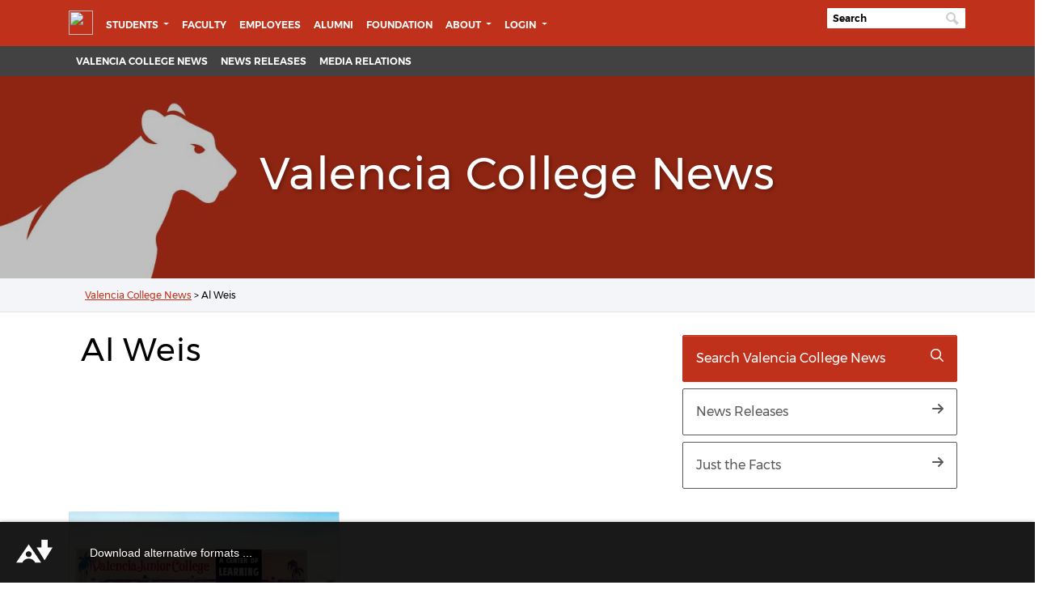

--- FILE ---
content_type: text/html; charset=UTF-8
request_url: https://news.valenciacollege.edu/tag/al-weis/
body_size: 44401
content:



<html lang="en-US">

<head>
<meta charset="UTF-8">
    <meta name="viewport" content="width=device-width, initial-scale=1, shrink-to-fit=no">
    <link rel="profile" href="http://gmpg.org/xfn/11">
    <meta charset="UTF-8">
    <meta http-equiv="X-UA-Compatible" content="IE=edge">
   <meta name="mobile-web-app-capable" content="yes">
    <meta name="apple-mobile-web-app-capable" content="yes">
    <meta name="theme-color" content="#ffffff">
    <meta name="apple-mobile-web-app-title" content="Valencia College News - Valencia College News and Press Release">


<!-- JJORDAN 08-18-2023 FONTAWESOME 6.0 -->
<script src="https://kit.fontawesome.com/efb6ec62c7.js" crossorigin="anonymous"></script> 

    <!--- <script src="https://kit.fontawesome.com/e39d3c2fda.js"></script> --->



    <!-- TODO 10-04-2022 MOVING CSS FILES TO SASS-->
    <link rel="stylesheet" href="https://fonts.googleapis.com/css2?family=Montserrat:wght@900&amp;display=swap" />
    <meta name='robots' content='index, follow, max-image-preview:large, max-snippet:-1, max-video-preview:-1' />

	<!-- This site is optimized with the Yoast SEO plugin v20.2 - https://yoast.com/wordpress/plugins/seo/ -->
	<title>Al Weis Archives - Valencia College News</title>
	<link rel="canonical" href="https://news.valenciacollege.edu/tag/al-weis/" />
	<meta property="og:locale" content="en_US" />
	<meta property="og:type" content="article" />
	<meta property="og:title" content="Al Weis Archives - Valencia College News" />
	<meta property="og:url" content="https://news.valenciacollege.edu/tag/al-weis/" />
	<meta property="og:site_name" content="Valencia College News" />
	<meta name="twitter:card" content="summary_large_image" />
	<script type="application/ld+json" class="yoast-schema-graph">{"@context":"https://schema.org","@graph":[{"@type":"CollectionPage","@id":"https://news.valenciacollege.edu/tag/al-weis/","url":"https://news.valenciacollege.edu/tag/al-weis/","name":"Al Weis Archives - Valencia College News","isPartOf":{"@id":"https://news.valenciacollege.edu/#website"},"primaryImageOfPage":{"@id":"https://news.valenciacollege.edu/tag/al-weis/#primaryimage"},"image":{"@id":"https://news.valenciacollege.edu/tag/al-weis/#primaryimage"},"thumbnailUrl":"https://news.valenciacollege.edu/wp-content/uploads/2017/02/valencia-1968-billboard-feature.jpg","breadcrumb":{"@id":"https://news.valenciacollege.edu/tag/al-weis/#breadcrumb"},"inLanguage":"en-US"},{"@type":"ImageObject","inLanguage":"en-US","@id":"https://news.valenciacollege.edu/tag/al-weis/#primaryimage","url":"https://news.valenciacollege.edu/wp-content/uploads/2017/02/valencia-1968-billboard-feature.jpg","contentUrl":"https://news.valenciacollege.edu/wp-content/uploads/2017/02/valencia-1968-billboard-feature.jpg","width":1024,"height":678},{"@type":"BreadcrumbList","@id":"https://news.valenciacollege.edu/tag/al-weis/#breadcrumb","itemListElement":[{"@type":"ListItem","position":1,"name":"Valencia College News","item":"https://news.valenciacollege.edu/"},{"@type":"ListItem","position":2,"name":"Al Weis"}]},{"@type":"WebSite","@id":"https://news.valenciacollege.edu/#website","url":"https://news.valenciacollege.edu/","name":"Valencia College News","description":"Valencia College News and Press Release","potentialAction":[{"@type":"SearchAction","target":{"@type":"EntryPoint","urlTemplate":"https://news.valenciacollege.edu/?s={search_term_string}"},"query-input":"required name=search_term_string"}],"inLanguage":"en-US"}]}</script>
	<!-- / Yoast SEO plugin. -->


<link rel="alternate" type="application/rss+xml" title="Valencia College News &raquo; Feed" href="https://news.valenciacollege.edu/feed/" />
<link rel="alternate" type="application/rss+xml" title="Valencia College News &raquo; Comments Feed" href="https://news.valenciacollege.edu/comments/feed/" />
<link rel="alternate" type="application/rss+xml" title="Valencia College News &raquo; Al Weis Tag Feed" href="https://news.valenciacollege.edu/tag/al-weis/feed/" />
<style id='wp-img-auto-sizes-contain-inline-css'>
img:is([sizes=auto i],[sizes^="auto," i]){contain-intrinsic-size:3000px 1500px}
/*# sourceURL=wp-img-auto-sizes-contain-inline-css */
</style>
<style id='wp-emoji-styles-inline-css'>

	img.wp-smiley, img.emoji {
		display: inline !important;
		border: none !important;
		box-shadow: none !important;
		height: 1em !important;
		width: 1em !important;
		margin: 0 0.07em !important;
		vertical-align: -0.1em !important;
		background: none !important;
		padding: 0 !important;
	}
/*# sourceURL=wp-emoji-styles-inline-css */
</style>
<style id='wp-block-library-inline-css'>
:root{--wp-block-synced-color:#7a00df;--wp-block-synced-color--rgb:122,0,223;--wp-bound-block-color:var(--wp-block-synced-color);--wp-editor-canvas-background:#ddd;--wp-admin-theme-color:#007cba;--wp-admin-theme-color--rgb:0,124,186;--wp-admin-theme-color-darker-10:#006ba1;--wp-admin-theme-color-darker-10--rgb:0,107,160.5;--wp-admin-theme-color-darker-20:#005a87;--wp-admin-theme-color-darker-20--rgb:0,90,135;--wp-admin-border-width-focus:2px}@media (min-resolution:192dpi){:root{--wp-admin-border-width-focus:1.5px}}.wp-element-button{cursor:pointer}:root .has-very-light-gray-background-color{background-color:#eee}:root .has-very-dark-gray-background-color{background-color:#313131}:root .has-very-light-gray-color{color:#eee}:root .has-very-dark-gray-color{color:#313131}:root .has-vivid-green-cyan-to-vivid-cyan-blue-gradient-background{background:linear-gradient(135deg,#00d084,#0693e3)}:root .has-purple-crush-gradient-background{background:linear-gradient(135deg,#34e2e4,#4721fb 50%,#ab1dfe)}:root .has-hazy-dawn-gradient-background{background:linear-gradient(135deg,#faaca8,#dad0ec)}:root .has-subdued-olive-gradient-background{background:linear-gradient(135deg,#fafae1,#67a671)}:root .has-atomic-cream-gradient-background{background:linear-gradient(135deg,#fdd79a,#004a59)}:root .has-nightshade-gradient-background{background:linear-gradient(135deg,#330968,#31cdcf)}:root .has-midnight-gradient-background{background:linear-gradient(135deg,#020381,#2874fc)}:root{--wp--preset--font-size--normal:16px;--wp--preset--font-size--huge:42px}.has-regular-font-size{font-size:1em}.has-larger-font-size{font-size:2.625em}.has-normal-font-size{font-size:var(--wp--preset--font-size--normal)}.has-huge-font-size{font-size:var(--wp--preset--font-size--huge)}.has-text-align-center{text-align:center}.has-text-align-left{text-align:left}.has-text-align-right{text-align:right}.has-fit-text{white-space:nowrap!important}#end-resizable-editor-section{display:none}.aligncenter{clear:both}.items-justified-left{justify-content:flex-start}.items-justified-center{justify-content:center}.items-justified-right{justify-content:flex-end}.items-justified-space-between{justify-content:space-between}.screen-reader-text{border:0;clip-path:inset(50%);height:1px;margin:-1px;overflow:hidden;padding:0;position:absolute;width:1px;word-wrap:normal!important}.screen-reader-text:focus{background-color:#ddd;clip-path:none;color:#444;display:block;font-size:1em;height:auto;left:5px;line-height:normal;padding:15px 23px 14px;text-decoration:none;top:5px;width:auto;z-index:100000}html :where(.has-border-color){border-style:solid}html :where([style*=border-top-color]){border-top-style:solid}html :where([style*=border-right-color]){border-right-style:solid}html :where([style*=border-bottom-color]){border-bottom-style:solid}html :where([style*=border-left-color]){border-left-style:solid}html :where([style*=border-width]){border-style:solid}html :where([style*=border-top-width]){border-top-style:solid}html :where([style*=border-right-width]){border-right-style:solid}html :where([style*=border-bottom-width]){border-bottom-style:solid}html :where([style*=border-left-width]){border-left-style:solid}html :where(img[class*=wp-image-]){height:auto;max-width:100%}:where(figure){margin:0 0 1em}html :where(.is-position-sticky){--wp-admin--admin-bar--position-offset:var(--wp-admin--admin-bar--height,0px)}@media screen and (max-width:600px){html :where(.is-position-sticky){--wp-admin--admin-bar--position-offset:0px}}

/*# sourceURL=wp-block-library-inline-css */
</style><style id='global-styles-inline-css'>
:root{--wp--preset--aspect-ratio--square: 1;--wp--preset--aspect-ratio--4-3: 4/3;--wp--preset--aspect-ratio--3-4: 3/4;--wp--preset--aspect-ratio--3-2: 3/2;--wp--preset--aspect-ratio--2-3: 2/3;--wp--preset--aspect-ratio--16-9: 16/9;--wp--preset--aspect-ratio--9-16: 9/16;--wp--preset--color--black: #000000;--wp--preset--color--cyan-bluish-gray: #abb8c3;--wp--preset--color--white: #fff;--wp--preset--color--pale-pink: #f78da7;--wp--preset--color--vivid-red: #cf2e2e;--wp--preset--color--luminous-vivid-orange: #ff6900;--wp--preset--color--luminous-vivid-amber: #fcb900;--wp--preset--color--light-green-cyan: #7bdcb5;--wp--preset--color--vivid-green-cyan: #00d084;--wp--preset--color--pale-cyan-blue: #8ed1fc;--wp--preset--color--vivid-cyan-blue: #0693e3;--wp--preset--color--vivid-purple: #9b51e0;--wp--preset--color--blue: #0d6efd;--wp--preset--color--indigo: #6610f2;--wp--preset--color--purple: #5533ff;--wp--preset--color--pink: #d63384;--wp--preset--color--red: #dc3545;--wp--preset--color--orange: #fd7e14;--wp--preset--color--yellow: #ffc107;--wp--preset--color--green: #198754;--wp--preset--color--teal: #20c997;--wp--preset--color--cyan: #0dcaf0;--wp--preset--color--gray: #6c757d;--wp--preset--color--gray-dark: #343a40;--wp--preset--gradient--vivid-cyan-blue-to-vivid-purple: linear-gradient(135deg,rgb(6,147,227) 0%,rgb(155,81,224) 100%);--wp--preset--gradient--light-green-cyan-to-vivid-green-cyan: linear-gradient(135deg,rgb(122,220,180) 0%,rgb(0,208,130) 100%);--wp--preset--gradient--luminous-vivid-amber-to-luminous-vivid-orange: linear-gradient(135deg,rgb(252,185,0) 0%,rgb(255,105,0) 100%);--wp--preset--gradient--luminous-vivid-orange-to-vivid-red: linear-gradient(135deg,rgb(255,105,0) 0%,rgb(207,46,46) 100%);--wp--preset--gradient--very-light-gray-to-cyan-bluish-gray: linear-gradient(135deg,rgb(238,238,238) 0%,rgb(169,184,195) 100%);--wp--preset--gradient--cool-to-warm-spectrum: linear-gradient(135deg,rgb(74,234,220) 0%,rgb(151,120,209) 20%,rgb(207,42,186) 40%,rgb(238,44,130) 60%,rgb(251,105,98) 80%,rgb(254,248,76) 100%);--wp--preset--gradient--blush-light-purple: linear-gradient(135deg,rgb(255,206,236) 0%,rgb(152,150,240) 100%);--wp--preset--gradient--blush-bordeaux: linear-gradient(135deg,rgb(254,205,165) 0%,rgb(254,45,45) 50%,rgb(107,0,62) 100%);--wp--preset--gradient--luminous-dusk: linear-gradient(135deg,rgb(255,203,112) 0%,rgb(199,81,192) 50%,rgb(65,88,208) 100%);--wp--preset--gradient--pale-ocean: linear-gradient(135deg,rgb(255,245,203) 0%,rgb(182,227,212) 50%,rgb(51,167,181) 100%);--wp--preset--gradient--electric-grass: linear-gradient(135deg,rgb(202,248,128) 0%,rgb(113,206,126) 100%);--wp--preset--gradient--midnight: linear-gradient(135deg,rgb(2,3,129) 0%,rgb(40,116,252) 100%);--wp--preset--font-size--small: 13px;--wp--preset--font-size--medium: 20px;--wp--preset--font-size--large: 36px;--wp--preset--font-size--x-large: 42px;--wp--preset--spacing--20: 0.44rem;--wp--preset--spacing--30: 0.67rem;--wp--preset--spacing--40: 1rem;--wp--preset--spacing--50: 1.5rem;--wp--preset--spacing--60: 2.25rem;--wp--preset--spacing--70: 3.38rem;--wp--preset--spacing--80: 5.06rem;--wp--preset--shadow--natural: 6px 6px 9px rgba(0, 0, 0, 0.2);--wp--preset--shadow--deep: 12px 12px 50px rgba(0, 0, 0, 0.4);--wp--preset--shadow--sharp: 6px 6px 0px rgba(0, 0, 0, 0.2);--wp--preset--shadow--outlined: 6px 6px 0px -3px rgb(255, 255, 255), 6px 6px rgb(0, 0, 0);--wp--preset--shadow--crisp: 6px 6px 0px rgb(0, 0, 0);}:where(.is-layout-flex){gap: 0.5em;}:where(.is-layout-grid){gap: 0.5em;}body .is-layout-flex{display: flex;}.is-layout-flex{flex-wrap: wrap;align-items: center;}.is-layout-flex > :is(*, div){margin: 0;}body .is-layout-grid{display: grid;}.is-layout-grid > :is(*, div){margin: 0;}:where(.wp-block-columns.is-layout-flex){gap: 2em;}:where(.wp-block-columns.is-layout-grid){gap: 2em;}:where(.wp-block-post-template.is-layout-flex){gap: 1.25em;}:where(.wp-block-post-template.is-layout-grid){gap: 1.25em;}.has-black-color{color: var(--wp--preset--color--black) !important;}.has-cyan-bluish-gray-color{color: var(--wp--preset--color--cyan-bluish-gray) !important;}.has-white-color{color: var(--wp--preset--color--white) !important;}.has-pale-pink-color{color: var(--wp--preset--color--pale-pink) !important;}.has-vivid-red-color{color: var(--wp--preset--color--vivid-red) !important;}.has-luminous-vivid-orange-color{color: var(--wp--preset--color--luminous-vivid-orange) !important;}.has-luminous-vivid-amber-color{color: var(--wp--preset--color--luminous-vivid-amber) !important;}.has-light-green-cyan-color{color: var(--wp--preset--color--light-green-cyan) !important;}.has-vivid-green-cyan-color{color: var(--wp--preset--color--vivid-green-cyan) !important;}.has-pale-cyan-blue-color{color: var(--wp--preset--color--pale-cyan-blue) !important;}.has-vivid-cyan-blue-color{color: var(--wp--preset--color--vivid-cyan-blue) !important;}.has-vivid-purple-color{color: var(--wp--preset--color--vivid-purple) !important;}.has-black-background-color{background-color: var(--wp--preset--color--black) !important;}.has-cyan-bluish-gray-background-color{background-color: var(--wp--preset--color--cyan-bluish-gray) !important;}.has-white-background-color{background-color: var(--wp--preset--color--white) !important;}.has-pale-pink-background-color{background-color: var(--wp--preset--color--pale-pink) !important;}.has-vivid-red-background-color{background-color: var(--wp--preset--color--vivid-red) !important;}.has-luminous-vivid-orange-background-color{background-color: var(--wp--preset--color--luminous-vivid-orange) !important;}.has-luminous-vivid-amber-background-color{background-color: var(--wp--preset--color--luminous-vivid-amber) !important;}.has-light-green-cyan-background-color{background-color: var(--wp--preset--color--light-green-cyan) !important;}.has-vivid-green-cyan-background-color{background-color: var(--wp--preset--color--vivid-green-cyan) !important;}.has-pale-cyan-blue-background-color{background-color: var(--wp--preset--color--pale-cyan-blue) !important;}.has-vivid-cyan-blue-background-color{background-color: var(--wp--preset--color--vivid-cyan-blue) !important;}.has-vivid-purple-background-color{background-color: var(--wp--preset--color--vivid-purple) !important;}.has-black-border-color{border-color: var(--wp--preset--color--black) !important;}.has-cyan-bluish-gray-border-color{border-color: var(--wp--preset--color--cyan-bluish-gray) !important;}.has-white-border-color{border-color: var(--wp--preset--color--white) !important;}.has-pale-pink-border-color{border-color: var(--wp--preset--color--pale-pink) !important;}.has-vivid-red-border-color{border-color: var(--wp--preset--color--vivid-red) !important;}.has-luminous-vivid-orange-border-color{border-color: var(--wp--preset--color--luminous-vivid-orange) !important;}.has-luminous-vivid-amber-border-color{border-color: var(--wp--preset--color--luminous-vivid-amber) !important;}.has-light-green-cyan-border-color{border-color: var(--wp--preset--color--light-green-cyan) !important;}.has-vivid-green-cyan-border-color{border-color: var(--wp--preset--color--vivid-green-cyan) !important;}.has-pale-cyan-blue-border-color{border-color: var(--wp--preset--color--pale-cyan-blue) !important;}.has-vivid-cyan-blue-border-color{border-color: var(--wp--preset--color--vivid-cyan-blue) !important;}.has-vivid-purple-border-color{border-color: var(--wp--preset--color--vivid-purple) !important;}.has-vivid-cyan-blue-to-vivid-purple-gradient-background{background: var(--wp--preset--gradient--vivid-cyan-blue-to-vivid-purple) !important;}.has-light-green-cyan-to-vivid-green-cyan-gradient-background{background: var(--wp--preset--gradient--light-green-cyan-to-vivid-green-cyan) !important;}.has-luminous-vivid-amber-to-luminous-vivid-orange-gradient-background{background: var(--wp--preset--gradient--luminous-vivid-amber-to-luminous-vivid-orange) !important;}.has-luminous-vivid-orange-to-vivid-red-gradient-background{background: var(--wp--preset--gradient--luminous-vivid-orange-to-vivid-red) !important;}.has-very-light-gray-to-cyan-bluish-gray-gradient-background{background: var(--wp--preset--gradient--very-light-gray-to-cyan-bluish-gray) !important;}.has-cool-to-warm-spectrum-gradient-background{background: var(--wp--preset--gradient--cool-to-warm-spectrum) !important;}.has-blush-light-purple-gradient-background{background: var(--wp--preset--gradient--blush-light-purple) !important;}.has-blush-bordeaux-gradient-background{background: var(--wp--preset--gradient--blush-bordeaux) !important;}.has-luminous-dusk-gradient-background{background: var(--wp--preset--gradient--luminous-dusk) !important;}.has-pale-ocean-gradient-background{background: var(--wp--preset--gradient--pale-ocean) !important;}.has-electric-grass-gradient-background{background: var(--wp--preset--gradient--electric-grass) !important;}.has-midnight-gradient-background{background: var(--wp--preset--gradient--midnight) !important;}.has-small-font-size{font-size: var(--wp--preset--font-size--small) !important;}.has-medium-font-size{font-size: var(--wp--preset--font-size--medium) !important;}.has-large-font-size{font-size: var(--wp--preset--font-size--large) !important;}.has-x-large-font-size{font-size: var(--wp--preset--font-size--x-large) !important;}
/*# sourceURL=global-styles-inline-css */
</style>

<style id='classic-theme-styles-inline-css'>
/*! This file is auto-generated */
.wp-block-button__link{color:#fff;background-color:#32373c;border-radius:9999px;box-shadow:none;text-decoration:none;padding:calc(.667em + 2px) calc(1.333em + 2px);font-size:1.125em}.wp-block-file__button{background:#32373c;color:#fff;text-decoration:none}
/*# sourceURL=/wp-includes/css/classic-themes.min.css */
</style>
<link rel='stylesheet' id='child-understrap-styles-css' href='https://news.valenciacollege.edu/wp-content/themes/news-2022-theme/css/base-wp.css?ver=1.0.2' media='all' />
<script src="https://news.valenciacollege.edu/wp-content/themes/news-2022-theme/js/ScrollMagic.min.js?ver=1.0.2" id="scroll-magic-js"></script>
<script src="https://news.valenciacollege.edu/wp-includes/js/jquery/jquery.min.js?ver=3.7.1" id="jquery-core-js"></script>
<script src="https://news.valenciacollege.edu/wp-includes/js/jquery/jquery-migrate.min.js?ver=3.4.1" id="jquery-migrate-js"></script>
<link rel="https://api.w.org/" href="https://news.valenciacollege.edu/wp-json/" /><link rel="alternate" title="JSON" type="application/json" href="https://news.valenciacollege.edu/wp-json/wp/v2/tags/3599" /><link rel="EditURI" type="application/rsd+xml" title="RSD" href="https://news.valenciacollege.edu/xmlrpc.php?rsd" />
<meta name="generator" content="WordPress 6.9" />
<!-- Google tag (gtag.js) --><script async src="https://www.googletagmanager.com/gtag/js?id=G-2NTVG0K3P4"></script><script>  window.dataLayer = window.dataLayer || [];
  function gtag(){dataLayer.push(arguments);}
  gtag('js', new Date());
  gtag('config', 'G-2NTVG0K3P4');
</script><meta name="mobile-web-app-capable" content="yes">
<meta name="apple-mobile-web-app-capable" content="yes">
<meta name="apple-mobile-web-app-title" content="Valencia College News - Valencia College News and Press Release">
<link rel="icon" href="https://news.valenciacollege.edu/wp-content/uploads/2022/11/cropped-default-featured-image-32x32.png" sizes="32x32" />
<link rel="icon" href="https://news.valenciacollege.edu/wp-content/uploads/2022/11/cropped-default-featured-image-192x192.png" sizes="192x192" />
<link rel="apple-touch-icon" href="https://news.valenciacollege.edu/wp-content/uploads/2022/11/cropped-default-featured-image-180x180.png" />
<meta name="msapplication-TileImage" content="https://news.valenciacollege.edu/wp-content/uploads/2022/11/cropped-default-featured-image-270x270.png" />
		<style id="wp-custom-css">
			blockquote {
  padding: .25rem!important;
  margin-top: -.25rem!important;
  margin-bottom: 1.25rem!important;
  border: 1px solid #000!important;
  border-left-width: .75rem!important;
  border-top: none!important;
  border-bottom: none!important;
  border-right: none!important;
  @include border-radius()!important;
	font-family: 'main_regular'!important;
}



/* RESPONSIVE CHANGES */
@media screen and (min-width: 992px){
	
.sitewide-menu-bg {
     background-color: #424242!important; 
}
	
	iframe
{
	height: 400!important; 
	width: 100%!important; 
}		</style>
		    <script>
        FontAwesomeConfig = {
            searchPseudoElements: true
        };
    </script>
    <script>
        FontAwesomeConfig = {
            searchPseudoElements: true
        };
    </script>

<!-- G4 CODE ADDED 02-28-2023 -->
<!-- Google tag (gtag.js) -->
<script async src="https://www.googletagmanager.com/gtag/js?id=G-C923QWZHSJ"></script>
<script>
  window.dataLayer = window.dataLayer || [];
  function gtag(){dataLayer.push(arguments);}
  gtag('js', new Date());

  gtag('config', 'G-C923QWZHSJ');
</script>

<style>
		body {
		overflow-x: hidden!important;
		
		}
		
		</style>
 </head>
    


<div class="navbar-val">

    <!--[if lte IE 10]>
        <p class="chromeframe">You are using an <strong>outdated</strong> browser. Please <a href="http://browsehappy.com/">upgrade your browser</a>.</p>
    <![endif]-->
    <!-- NOTE:  Do not update this in OU Campus.  The functionality of this must be updated on the webserver ONLY. -->
    <div id="preloader">
        <div class="pulse"></div>
    </div>
</div>
<!-- Pulse Preloader -->
<!-- Return to Top --><a href="javascript:" id="return-to-top" aria-label="Return to top"><svg class="svg-inline--fa fa-chevron-up fa-w-14" aria-label="Return to top" aria-hidden="true" data-prefix="fas" data-icon="chevron-up" role="img" xmlns="http://www.w3.org/2000/svg" viewBox="0 0 448 512" data-fa-i2svg="">
        <path fill="currentColor" d="M240.971 130.524l194.343 194.343c9.373 9.373 9.373 24.569 0 33.941l-22.667 22.667c-9.357 9.357-24.522 9.375-33.901.04L224 227.495 69.255 381.516c-9.379 9.335-24.544 9.317-33.901-.04l-22.667-22.667c-9.373-9.373-9.373-24.569 0-33.941L207.03 130.525c9.372-9.373 24.568-9.373 33.941-.001z"></path>
    </svg><!-- <span class="fas fa-chevron-up" aria-label="Return to top" aria-hidden="true"></span> -->
    &nbsp;</a>


<div class="navbar-val">
			    
             <!--[if lte IE 10]>
               <p class="chromeframe">You are using an <strong>outdated</strong> browser. Please <a href="http://browsehappy.com/">upgrade your browser</a>.</p>
            <![endif]-->
         <!-- NOTE:  Do not update this in OU Campus.  The functionality of this must be updated on the webserver ONLY. -->
         
            <div xmlns:ouc="http://omniupdate.com/XSL/Variables">
             
            </div>		</div>
               <!-- Pulse Preloader -->
               <!-- Return to Top -->
         <!-- 		<a id="return-to-top" href="/javascript:" aria-label="Return to top"> </a> -->
               <a href="javascript:" id="return-to-top" aria-label="Return to top"><i class="text-black fas fa-chevron-up my-2 btn btn-warning mx-4" aria-label="Return to top" aria-hidden="true"></i></a>
               <div class="px-0">
                  <div class="header-college">
         
    <div class="menu-collegewide-wrapper">
    <!-- College-wide Header ================================================== -->
    <!-- (navbar-dark is needed for collapsed version) -->
    <!-- (menu-collegewide is needed for uppercase styling on desktop) -->
    <nav id="collegewideNav" class="container navbar navbar-expand-lg navbar-dark menu-collegewide mh-100" style="padding-bottom: 5px;">
        <a class="valencia-logo pr-2" id="logo" href="https://valenciacollege.edu/"><img src="https://valenciacollege.edu/_resources/img/logo-vc.png" width="265" height="40" alt="Valencia College Logo" data-retina="true" /></a>
        <button class="navbar-toggler" type="button" data-toggle="collapse" data-target=".navbar-val" aria-controls=".navbar-val" aria-expanded="false" aria-label="Toggle navigation">
            <span class="fas fa-bars fa-lg text-white"></span>
        </button>
        <!-- College-wide Menu ================================================ -->
        <div class="navbar-collapse collapse navbar-val">
            <ul class="navbar-nav mr-auto">
                <li class="nav-item dropdown">
                    <a class="nav-link dropdown-toggle" href="javascript:void(0);" id="navbarDropdownStudents" role="button" data-toggle="dropdown" aria-haspopup="true" aria-expanded="false">
                        Students
                    </a>
                    <ul class="dropdown-menu" aria-labelledby="navbarDropdownStudents">
                    <li class="nav-item"><a class="dropdown-item" href="https://valenciacollege.edu/academics/accelerated-skills-training/index.php">Accelerated Skills Training</a></li>
                   	<li class="nav-item"><a class="dropdown-item" href="https://valenciacollege.edu/academics/continuing-education/index.php">Continuing Education</a></li>
					<li class="nav-item"><a class="dropdown-item" href="https://valenciacollege.edu/students/">Current Students</a></li>
					<li class="nav-item"><a class="dropdown-item" href="https://valenciacollege.edu/future-students/">Future Students</a></li>
					<li class="nav-item"><a class="dropdown-item" href="https://international.valenciacollege.edu/">International Students</a></li>
					<li class="nav-item"><a class="dropdown-item" href="https://valenciacollege.edu/students/veterans-affairs/">Military and Veterans</a></li>
                    
                    </ul>
                </li>
                <li class="nav-item">
                <a class="nav-link" href="https://valenciacollege.edu/faculty/">Faculty</a>
                </li>
                <li class="nav-item">
                <a class="nav-link" href="https://valenciacollege.edu/employees/">Employees</a>
                </li>
                <li class="nav-item">
                <a class="nav-link" href="https://valencia.org/alumni/index.php">Alumni </a>
                </li>
                <li class="nav-item">
                <a class="nav-link" href="https://valencia.org/index.php">Foundation</a>
                </li>

                <li class="nav-item dropdown">
                    <a class="nav-link dropdown-toggle" href="javascript:void(0);" id="navbarDropdownLogin" role="button" data-toggle="dropdown" aria-haspopup="true" aria-expanded="false"> About </a>
<ul class="dropdown-menu" aria-labelledby="navbarDropdown">
<li class="nav-item"><a class="dropdown-item" href="https://valenciacollege.edu/about/">About</a></li>
<li class="nav-item"><a class="dropdown-item" href="https://valenciacollege.edu/about/administration/index.php">Administration</a></li>	
<li class="nav-item"><a class="dropdown-item" href="https://valenciacollege.edu/about/board-of-trustees/">Board of Trustees</a></li>
<li class="nav-item"><a class="dropdown-item" href="https://valenciacollege.edu/employees/public-affairs-and-marketing/community-affairs.php">Community Affairs</a></li>
<li class="nav-item"><a class="dropdown-item" href="https://valenciacollege.edu/employees/human-resources/">Employment</a></li>
<li class="nav-item"><a class="dropdown-item" href="https://valenciacollege.edu/about/equal-opportunity-title-ix/index.php">Equal Opportunity and Title IX</a></li>
<li class="nav-item"><a class="dropdown-item" href="https://events.valenciacollege.edu">Events Calendar</a></li>
<li class="nav-item"><a class="dropdown-item" href="https://valenciacollege.edu/about/facts.php">Facts</a></li>
<li class="nav-item"><a class="dropdown-item" href="https://valenciacollege.edu/about/general-counsel/index.php">General Counsel</a></li>
<li class="nav-item"><a class="dropdown-item" href="https://valenciacollege.edu/locations/index.php">Locations</a></li>	
<li class="nav-item"><a class="dropdown-item" href="https://valenciacollege.edu/about/administration/president/index.php">Office of the President</a></li></ul>
</li>


				
                <li class="nav-item dropdown">
                    <a class="nav-link dropdown-toggle" href="javascript:void(0);" id="navbarDropdownLogin" role="button" data-toggle="dropdown" aria-haspopup="true" aria-expanded="false">
                        Login
                    </a>
                    <ul class="dropdown-menu" aria-labelledby="navbarDropdownLogin">
                        <li class="nav-item"><a class="dropdown-item" href="https://valenciacollege.edu/myvc"><span class="fas fa-user-circle fa-fw icon-padding" aria-hidden="true">&nbsp;</span>MyVC </a></li>
                        <li class="nav-item"><a class="dropdown-item" href="https://outlook.com/owa/mail.valenciacollege.edu"><span class="fas fa-envelope fa-fw icon-padding" aria-hidden="true">&nbsp;</span>VC Email</a></li>
						<li class="nav-item"><a class="dropdown-item" href="https://www.vcalumninetwork.org/"><span class="fas fa-users fa-fw icon-padding" aria-hidden="true">&nbsp;</span>VC Alumni Network</a></li>
						<li class="nav-item"><a class="dropdown-item" href="https://myiss.valenciacollege.edu"><span class="fas fa-users fa-fw icon-padding" aria-hidden="true">&nbsp;</span>myISS</a></li>
                        <li class="nav-item"><a class="dropdown-item" href="https://login.microsoftonline.com/PostToIDP.srf?msg=AuthnReq&realm=mail.valenciacollege.edu&wa=wsignin1.0&wtrealm=urn:federation:MicrosoftOnline&wctx=bk%3D1367916313%26LoginOptions%3D3"><span class="fab fa-windows fa-fw icon-padding" aria-hidden="true">&nbsp;</span>Office 365</a></li>
                        <li class="nav-item"><a class="dropdown-item" href="https://online.valenciacollege.edu/login/canvas"><span class="fas fa-graduation-cap fa-fw icon-padding" aria-hidden="true">&nbsp;</span>Valencia Online (Canvas)</a></li>
                        <li class="nav-item"><a class="dropdown-item" href="https://outlook.office365.com"><span class="far fa-envelope fa-fw icon-padding" aria-hidden="true">&nbsp;</span>Webmail</a></li>
                    </ul>
                </li>
            </ul>
            <!-- Move search bar outside UL so it floats right automagically -->
            <form label="search" class="main-search valsearchinput py-2 search-form input" action="https://valenciacollege.edu/search.php" name="seek" id="seek" method="get">
                <div class="valsearchinput">
                    <input type="text" name="q" id="search-bar" class="valsearchinput input form" alt="Search" value="" aria-label="Search" placeholder="Search" /><span class="input-icon"></span>
                </div>
            </form>
        </div>
    </nav>
            </div>

</div><!-- Site Navigation ================================================== -->
            <div class="menu-site-wrapper sitewide-menu-bg" style="position: relative; z-index: 1;">
               <nav id="sectionNav" class="container navbar navbar-expand-lg navbar-inverse py-0 menu-site " style="margin-top: 0px; position: relative;">
                  <div class="navbar-collapse collapse navbar-val">
                    <!-- Site Menu================================================== -->
<ul class="navbar-nav w-100 ">
<li class="nav-item"><a class="nav-link" href="/">Valencia College News</a></li>
     <li class="nav-item"><a class="nav-link" href="/category/press-releases/">News Releases</a></li>
     <li class="nav-item"><a class="nav-link" href="/media-relations/">Media Relations</a></li>
</ul>





</div>
               </nav>
            </div>
         </div>
    <div class="page-header bg-interior" style="background-image: url('https://news.valenciacollege.edu/wp-content/themes/news-2022-theme/img/banners/main-page-header.jpg');">
 <div id="">
 <h1>Valencia College News</h1>
</div>
</div>
</div>
<!--- TODO: JORDAN 08-06-2019 CUSTOM CATEGORY HEADER  END ---->
<div id="route" role="navigation" aria-label="breadcrumb">
    <div class="container">
        <div class="breadcrumbs" typeof="BreadcrumbList" vocab="https://schema.org/">
            <ul><li id=“breadcrumbs”><span><span><a href="https://news.valenciacollege.edu/">Valencia College News</a></span> &gt; <span class="breadcrumb_last" aria-current="page">Al Weis</span></span></li></ul>        </div>
    </div>
</div>




<div class="wrapper" id="index-wrapper">

    <div class="container" id="content" tabindex="-1">



            <div class="col-md-12 content-area mt-4" id="primary">
                <main class="site-main" id="main">

                    <div class="row">
                        <div class="col-md-8">
                            <h2>Al Weis</h2>
                            <p></p>
                        </div>
                          
<!-- Category Action Palette -->
<!-- Action Palette -->
<div class="col-md-4 mb-4">
  <div class="d-md-flex flex-md-column">
    <a class="btn btn-primary text-left p-3 m-1 w-100" href="/search/"> Search Valencia College News <span
        class="far fa-search float-right"></span></a>  <a class="btn btn-outline-dark text-left p-3 m-1 w-100"
      href="/category/press-releases/">News Releases <span class="fas fa-arrow-right float-right"></span></a> <a class="btn btn-outline-dark text-left p-3 m-1 w-100"
      href="https://valenciacollege.edu/about/facts.php" target="_blank">Just the Facts <span class="fas fa-arrow-right float-right"></span></a>  </div> 

    <!-- Category Action Palette End --> 
                    </div>
                    <hr />
                    
                                                <section class="mb-4">
                            <div class="card-deck mb-4">
                                
                                    <div class="card">
                                        <!-- UPDATED 04-28-2020  added border footer to table --->
<div class="card-img-top">

	<img width="1000" height="662" src="https://news.valenciacollege.edu/wp-content/uploads/2017/02/valencia-1968-billboard-feature.jpg" class="img-fluid w-100 wp-post-image" alt="" decoding="async" fetchpriority="high" srcset="https://news.valenciacollege.edu/wp-content/uploads/2017/02/valencia-1968-billboard-feature.jpg 1024w, https://news.valenciacollege.edu/wp-content/uploads/2017/02/valencia-1968-billboard-feature-117x76.jpg 117w, https://news.valenciacollege.edu/wp-content/uploads/2017/02/valencia-1968-billboard-feature-300x199.jpg 300w, https://news.valenciacollege.edu/wp-content/uploads/2017/02/valencia-1968-billboard-feature-768x509.jpg 768w" sizes="(max-width: 1000px) 100vw, 1000px" />
</div>

<div class="card-body">
	<h6 class="mt-4 text-uppercase small"><span class="font-weight-bold">
			<div class="post_category">
				About Valencia			</div>
		</span>

	</h6>
	<span class="card-text">
		<hr />

		<h5 class="grove-article-title">Valencia College Kicks Off Year-Long Celebration of its 50th Anniversary</h5>					<span class="fas fa-calendar-alt entry-date published" aria-hidden="true"></span> <span class="posted-on"> <a href="https://news.valenciacollege.edu/valencia-college-kicks-off-year-long-celebration-of-its-50th-anniversary/" rel="bookmark"><time class="entry-date published updated" datetime="2017-02-10T14:16:38-05:00">February 10, 2017</time></a></span>		
		<p class="">Orlando, FL – Valencia College is launching its 50th anniversary celebration this month – and plans a year-long series of [...]</p>
	</span>
</div>
<div class="card-footer bg-white border-0 text-center flex mb-5"><a href="https://news.valenciacollege.edu/valencia-college-kicks-off-year-long-celebration-of-its-50th-anniversary/" class="btn btn-primary btn-sm understrap-read-more-link">Read More</a></div>

<!-- <div class="grove-base py-2 bg-warning border-top-0"></div> -->                                    </div>

                                
                                                        <div class='card border-0'></div><div class='card border-0'></div>                        </section>
                </main><!-- #main -->

                <!-- The pagination component -->
                
            </div><!-- #primary -->

        </div><!-- .row -->

    </div><!-- Container end -->

</div><!-- Wrapper end -->    


<div class="" id="wrapper-footer">

	<div class="containerfluid">

		<div class="row">

			<div class="col-md-12">

							
                <footer role="contentinfo" class="footer py-4">
		<div class="container text-center">
			<div class="row gy-3 mt-3">
			<div class="col-12 mb-2">
			 <a href="https://www.facebook.com/ValenciaCollege" aria-label="Find us on Facebook"><i class="fab fa-facebook-square fa-2x fa-w-20 social-padding white"></i></a>
			 <a href="https://www.x.com/valenciacollege" aria-label="Follow us on X"><i class="fa-brands fa-square-x-twitter fa-2x fa-w-20 social-padding"></i></a>
			 <a href="https://www.instagram.com/valenciacollege" aria-label="Follow us on Instagram"><i class="fab fa-instagram fa-2x fa-w-20 social-padding"></i></a>
			 <a href="https://www.threads.net/valenciacollege/" aria-label="Follow us on Threads"><i class="fa-brands fa-square-threads fa-2x fa-w-20 social-padding"></i></a>
			 <a href="https://www.linkedin.com/company/valencia-college" aria-label="Connect with us on LinkedIn"><i class="fab fa-linkedin fa-2x"></i></a>
			</div>
			<div class="col-12">
					<ul class="list-unstyled d-flex flex-wrap justify-content-center align-items-center">
					<li class=""><a href="https://valenciacollege.edu/about/web-accessibility.php" class="text-decoration-none">ACCESSIBILITY</a> <span class="footer-link">|</span></li>
					
						<li class=""><a href="https://valenciacollege.edu/about/consumer-information.php" class="text-decoration-none">CONSUMER INFO</a> <span class="footer-link">|</span></li>
						
						<li class=""><a href="https://valenciacollege.edu/about/general-counsel/policy/" class="text-decoration-none">POLICY MANUAL</a> <span class="footer-link">|</span></li>
						
						<li class=""><a href="https://valenciacollege.edu/about/privacy/" class="text-decoration-none">PRIVACY</a> <span class="footer-link">|</span></li>
						
						<li class=""><a href="https://valenciacollege.edu/about/public-records.php" class="text-decoration-none">PUBLIC RECORD</a> <span class="footer-link">|</span></li>
						
					   <li class=""><a href="https://valenciacollege.edu/about/privacy/ssnusage.php" class="text-decoration-none">SSN USAGE</a> <span class="footer-link">|</span></li>
					   
					   <li class=""><a href="https://valenciacollege.edu/sitemap.php" class="text-decoration-none">SITE MAP</a></li>
					</ul>
				</div>
			<div class="col-12">
						<p class="mb-1 text-center">Valencia College provides equal opportunity for educational opportunities and employment to all. Contact the <a href="https://valenciacollege.edu/employees/human-resources/index.php">Office of Organizational Development and Human Resources</a> for information.</p>
					<p class="mb-0 text-center">P.O. Box 3028, Orlando, Florida 32802 | 407-299-5000</p>
		
					<p class="mb-5 text-center text-white"><strong><span>
<script>
                                var d = new Date()
                                document.write(d.getFullYear())
                            </script> - All rights reserved.</span></strong></p>
				</div>
			</div>
		</div>
	</footer>
	 <!-- JJORDAN - 11/19-2025 Ally Code -->
	<!--
    Ally Website Integration Script.

    "data-ally-af-style" can be one of the following values to customize the look and feel:
        - flag_small
        - flag_large
        - bar_bottom
-->
<script
  data-ally-loader
  data-ally-platform-name="web"
  data-ally-client-id="15304"
  data-ally-af-style="bar_bottom"
  src="https://prod.ally.ac/integration/api/ally.ui.js">
</script>  <!-- #page we need this extra closing tag here -->

<script type="speculationrules">
{"prefetch":[{"source":"document","where":{"and":[{"href_matches":"/*"},{"not":{"href_matches":["/wp-*.php","/wp-admin/*","/wp-content/uploads/*","/wp-content/*","/wp-content/plugins/*","/wp-content/themes/news-2022-theme/*","/wp-content/themes/understrap/*","/*\\?(.+)"]}},{"not":{"selector_matches":"a[rel~=\"nofollow\"]"}},{"not":{"selector_matches":".no-prefetch, .no-prefetch a"}}]},"eagerness":"conservative"}]}
</script>
<script src="https://news.valenciacollege.edu/wp-content/themes/news-2022-theme/js/child-theme.min.js?ver=1.0.2" id="child-understrap-scripts-js"></script>
<script id="wp-emoji-settings" type="application/json">
{"baseUrl":"https://s.w.org/images/core/emoji/17.0.2/72x72/","ext":".png","svgUrl":"https://s.w.org/images/core/emoji/17.0.2/svg/","svgExt":".svg","source":{"concatemoji":"https://news.valenciacollege.edu/wp-includes/js/wp-emoji-release.min.js?ver=6.9"}}
</script>
<script type="module">
/*! This file is auto-generated */
const a=JSON.parse(document.getElementById("wp-emoji-settings").textContent),o=(window._wpemojiSettings=a,"wpEmojiSettingsSupports"),s=["flag","emoji"];function i(e){try{var t={supportTests:e,timestamp:(new Date).valueOf()};sessionStorage.setItem(o,JSON.stringify(t))}catch(e){}}function c(e,t,n){e.clearRect(0,0,e.canvas.width,e.canvas.height),e.fillText(t,0,0);t=new Uint32Array(e.getImageData(0,0,e.canvas.width,e.canvas.height).data);e.clearRect(0,0,e.canvas.width,e.canvas.height),e.fillText(n,0,0);const a=new Uint32Array(e.getImageData(0,0,e.canvas.width,e.canvas.height).data);return t.every((e,t)=>e===a[t])}function p(e,t){e.clearRect(0,0,e.canvas.width,e.canvas.height),e.fillText(t,0,0);var n=e.getImageData(16,16,1,1);for(let e=0;e<n.data.length;e++)if(0!==n.data[e])return!1;return!0}function u(e,t,n,a){switch(t){case"flag":return n(e,"\ud83c\udff3\ufe0f\u200d\u26a7\ufe0f","\ud83c\udff3\ufe0f\u200b\u26a7\ufe0f")?!1:!n(e,"\ud83c\udde8\ud83c\uddf6","\ud83c\udde8\u200b\ud83c\uddf6")&&!n(e,"\ud83c\udff4\udb40\udc67\udb40\udc62\udb40\udc65\udb40\udc6e\udb40\udc67\udb40\udc7f","\ud83c\udff4\u200b\udb40\udc67\u200b\udb40\udc62\u200b\udb40\udc65\u200b\udb40\udc6e\u200b\udb40\udc67\u200b\udb40\udc7f");case"emoji":return!a(e,"\ud83e\u1fac8")}return!1}function f(e,t,n,a){let r;const o=(r="undefined"!=typeof WorkerGlobalScope&&self instanceof WorkerGlobalScope?new OffscreenCanvas(300,150):document.createElement("canvas")).getContext("2d",{willReadFrequently:!0}),s=(o.textBaseline="top",o.font="600 32px Arial",{});return e.forEach(e=>{s[e]=t(o,e,n,a)}),s}function r(e){var t=document.createElement("script");t.src=e,t.defer=!0,document.head.appendChild(t)}a.supports={everything:!0,everythingExceptFlag:!0},new Promise(t=>{let n=function(){try{var e=JSON.parse(sessionStorage.getItem(o));if("object"==typeof e&&"number"==typeof e.timestamp&&(new Date).valueOf()<e.timestamp+604800&&"object"==typeof e.supportTests)return e.supportTests}catch(e){}return null}();if(!n){if("undefined"!=typeof Worker&&"undefined"!=typeof OffscreenCanvas&&"undefined"!=typeof URL&&URL.createObjectURL&&"undefined"!=typeof Blob)try{var e="postMessage("+f.toString()+"("+[JSON.stringify(s),u.toString(),c.toString(),p.toString()].join(",")+"));",a=new Blob([e],{type:"text/javascript"});const r=new Worker(URL.createObjectURL(a),{name:"wpTestEmojiSupports"});return void(r.onmessage=e=>{i(n=e.data),r.terminate(),t(n)})}catch(e){}i(n=f(s,u,c,p))}t(n)}).then(e=>{for(const n in e)a.supports[n]=e[n],a.supports.everything=a.supports.everything&&a.supports[n],"flag"!==n&&(a.supports.everythingExceptFlag=a.supports.everythingExceptFlag&&a.supports[n]);var t;a.supports.everythingExceptFlag=a.supports.everythingExceptFlag&&!a.supports.flag,a.supports.everything||((t=a.source||{}).concatemoji?r(t.concatemoji):t.wpemoji&&t.twemoji&&(r(t.twemoji),r(t.wpemoji)))});
//# sourceURL=https://news.valenciacollege.edu/wp-includes/js/wp-emoji-loader.min.js
</script>


			</div><!--col end -->

		</div><!-- row end -->

	</div><!-- container end -->
	

</div><!-- wrapper end -->

</div><!-- #page we need this extra closing tag here -->

</div>
</div>

</body>

</html>



